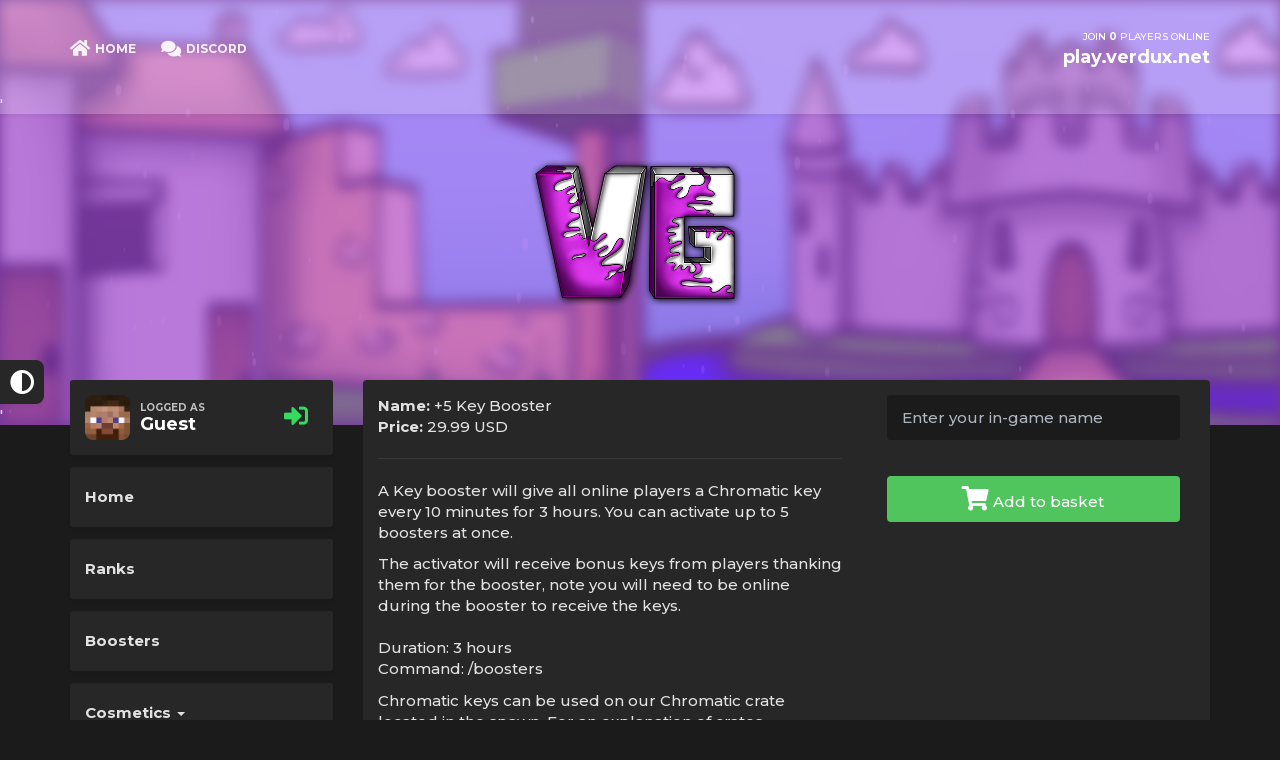

--- FILE ---
content_type: text/html; charset=UTF-8
request_url: https://store.verdux.net/package/1012836
body_size: 14527
content:
<!DOCTYPE html>
<!--
/ Name: SleekStore
/ Author: qSeek
/ Link: https://www.mc-market.org/resources/10013/
/ Support: https://discord.gg/4sDtzrs
-->
<html lang="en">
<head>
    <meta charset="utf-8">
    <meta http-equiv="X-UA-Compatible" content="IE=edge">
    <meta name="viewport" content="width=device-width, initial-scale=1">
    <meta name="description" content="">
    <meta name="author" content="">
    <link rel="dns-prefetch" href="https://cdn.craftingstore.net">
    <link rel="icon" href="https://cdn.craftingstore.net/rPPmDHlLQ1/76d0719ce1bef49ff8a0f230a1e49b10/94amfepejzn4hzgjrx1c.png">
    <title>Verdux | +5 Key Booster</title>
    <link rel="stylesheet" href="https://cdn.craftingstore.net/assets/shops/css/bootstrap.min.css">
    <link rel="stylesheet" href="https://cdn.craftingstore.net/assets/shops/css/themes/flatly.min.css">
    <link rel="stylesheet" href="https://cdn.craftingstore.net/assets/shops/css/store.min.css">
    <link href="https://fonts.googleapis.com/css2?family=Montserrat:wght@100;500;700&display=swap" rel="stylesheet">
    <link rel="stylesheet" href="https://use.fontawesome.com/releases/v5.1.0/css/all.css" integrity="sha384-lKuwvrZot6UHsBSfcMvOkWwlCMgc0TaWr+30HWe3a4ltaBwTZhyTEggF5tJv8tbt" crossorigin="anonymous">
    <link rel="stylesheet" href="/assets/1311cf612c111af8362d6cf1299a667cf97f31de-css/style.css?v=1696106161">
    <script>
        // SleekStore Settings
        var serverip = 'play.verdux.net';
        var port = 25565;
        var default_theme = 'dark';
        var particles_enabled = true; // true / false
    </script>
    <script src="https://cdn.jsdelivr.net/particles.js/2.0.0/particles.min.js"></script>
    </head>

<body>
<div id="preloader">
    <div class="sk-cube-grid">
      <div class="sk-cube sk-cube1"></div>
      <div class="sk-cube sk-cube2"></div>
      <div class="sk-cube sk-cube3"></div>
      <div class="sk-cube sk-cube4"></div>
      <div class="sk-cube sk-cube5"></div>
      <div class="sk-cube sk-cube6"></div>
      <div class="sk-cube sk-cube7"></div>
      <div class="sk-cube sk-cube8"></div>
      <div class="sk-cube sk-cube9"></div>
    </div>
</div>    
 <!-- header -->
 <div class="header">
    <div class="topbar">
        <div class="container">
            <div class="topbar-items">
                <ul>
                    <li><a href=""><i class="fas fa-home"></i><span class="text">Home</span></a></li>
                    <li><a href="http://discord.verdux.net"><i class="fas fa-comments"></i><span class="text">Discord</span></a></li>
                </ul>
                <div class="topbar-server" id="CopyIP">
                    <div class="text">JOIN <b id="online">0</b> PLAYERS ONLINE</div>
                    <div class="ip" id="ip">loading...</div>
                </div>
            </div>
        </div>'
    </div>
    <div class="logo">
        <a href="/"><img src="https://cdn.craftingstore.net/rPPmDHlLQ1/76d0719ce1bef49ff8a0f230a1e49b10/feaevcbnd4gi7zwwbt58.png"></a>
    </div>'
    <div class="headerbg"></div>
    <div id="particles-header"></div>
</div>
<script src="https://ajax.googleapis.com/ajax/libs/jquery/3.3.1/jquery.min.js"></script>
<script src="https://cdn.jsdelivr.net/npm/clipboard@2.0.8/dist/clipboard.min.js"></script>
<script>
    $("#ip").text(serverip);
    $(".topbar-server").attr("data-clipboard-text", serverip);

    $.getJSON(`https://api.mcsrvstat.us/2/${serverip}${(port != 25565) ? ':' + port : ''}`, function (data) {
        if (data.error === undefined) {
            $("#online").text(data.players.online);
        }
    });

    (new ClipboardJS('.topbar-server')).on('success', function (e) {
        Swal.fire(
            'IP Copied!',
            'We hope to see you online soon!',
            'success'
        );
    });
</script>
<script>
    if (particles_enabled) {
        particlesJS("particles-header", { "particles": { "number": { "value": 400, "density": { "enable": true, "value_area": 800 } }, "color": { "value": "#fff" }, "shape": { "type": "circle", "stroke": { "width": 0, "color": "#000000" }, "polygon": { "nb_sides": 5 }, "image": { "src": "img/github.svg", "width": 100, "height": 100 } }, "opacity": { "value": 0.31, "random": true, "anim": { "enable": false, "speed": 1, "opacity_min": 0.1, "sync": false } }, "size": { "value": 3, "random": true, "anim": { "enable": false, "speed": 40, "size_min": 0.1, "sync": false } }, "line_linked": { "enable": false, "distance": 500, "color": "#ffffff", "opacity": 0.4, "width": 2 }, "move": { "enable": true, "speed": 4, "direction": "top", "random": true, "straight": false, "out_mode": "out", "bounce": false, "attract": { "enable": false, "rotateX": 600, "rotateY": 1200 } } }, "interactivity": { "detect_on": "canvas", "events": { "onhover": { "enable": false, "mode": "bubble" }, "onclick": { "enable": false, "mode": "repulse" }, "resize": true }, "modes": { "grab": { "distance": 400, "line_linked": { "opacity": 0.5 } }, "bubble": { "distance": 400, "size": 4, "duration": 0.3, "opacity": 1, "speed": 3 }, "repulse": { "distance": 200, "duration": 0.4 }, "push": { "particles_nb": 4 }, "remove": { "particles_nb": 2 } } }, "retina_detect": true });
    }
</script><!-- container -->
<div class="container store-content">
<div class="seek_themechanger" onclick="changetheme();">
    <i class="fas fa-adjust"></i>
</div>
    <!-- content -->
    <div class="row">
                    <div class="col-md-3">
            <!-- nav -->
            <div class="profile">
            <div class="information">
                <div class="avatar"><img src="https://mc-heads.net/avatar/Steve/100/nohelm"></div>
                <div class="info">
                    <div class="main">Logged as</div>
                    <div class="sub">Guest</div>
                </div>
                <div class="settings">
                                          <div class="login">
                        <a href="/login"><i data-toggle="tooltip" title="" class="fas fa-sign-in-alt" data-original-title="Click to login"></i></a>
                      </div>
                                </div>
            </div>
        </div>
<nav class="navbar navbar-default">
        <div class="navbar-header">
        </div>
        <div id="navbar">
            <ul class="nav navbar-nav">
                <li><a href="/">Home</a></li>
                                                                                        <li><a href="/category/362599">Ranks</a></li>
                            
                                                                                                            <li><a href="/category/362596">Boosters</a></li>
                            
                                                                                <li class="dropdown sleek-dropdown">
                            <a href="#" class="dropdown-toggle" data-toggle="dropdown" role="button" aria-haspopup="true" aria-expanded="false">
                                Cosmetics
                                <span class="caret"></span>
                            </a>
                            <ul class="dropdown-menu">
                                                                    <li><a href="/category/441599">Keys</a></li>
                                                                    <li><a href="/category/361537">Skins</a></li>
                                                                    <li><a href="/category/362578">Pets</a></li>
                                                                    <li><a href="/category/371929">Tags</a></li>
                                                            </ul>
                        </li>
                                    				            </ul>
        </div>
</nav>                                                <div class="panel panel-default">
	<div class="panel-body">
		<div class="row">
			<div class="col-md-12">
				<div class="text-center">
										    <div class="featured">
					        <div class="featured-badge">40.00 USD</div>
    						<a href="/package/1257419">
    							<img src="https://cdn.craftingstore.net/rPPmDHlLQ1/76d0719ce1bef49ff8a0f230a1e49b10/kixa1jraks7ahwohhx6u.png" class="img-responsive">
    						</a>					        
					    </div>
										<b>10x Cosmetic Key</b>
                    <a href="/package/1257419" class="btn btn-primary btn-featured btn-sm">Buy now</a>
				</div>
			</div>
		</div>
	</div>
</div>
                                                                <div class="panel panel-default">
		<div class="panel-heading">Monthly Upkeep</div>
    <div class="panel-body">
            <div class="row">
                    <div class="col-md-12">
                        <div class="text-center">
																															  <p>100%</p>
																														<div class="progress  progress-striped  ">
																	<div class="progress-bar  active " role="progressbar" style="width:100%;"></div>
															</div>
                        </div>
                    </div>
            </div>
    </div>
</div>                                                                <div class="panel panel-default">
		<div class="panel-heading">Verdux Discord</div>
		<iframe src="https://discordapp.com/widget?id=261129651865387008&theme=dark" width="100%" height="500" allowtransparency="true" frameborder="0"></iframe>
</div>

                                        </div>
        <div class="col-md-9">

            
            <div class="panel panel-default">
    <div class="panel-body">
        <div class="row">
            <div class="col-md-7">
                <b>Name:</b> +5 Key Booster<br>
                <b>Price:</b>
                                    29.99
                 USD
                <hr>
                <p>A Key booster will give all online players a Chromatic key every 10 minutes for 3 hours. You can activate up to 5 boosters at once.</p>
<p>The activator will receive bonus keys from players thanking them for the booster, note you will need to be online during the booster to receive the keys.<br><br>Duration: 3 hours<br>Command: /boosters</p>
<p>Chromatic keys can be used on our Chromatic crate located in the spawn. For an explanation of crates, including prizes and their chance, please see our wiki page linked here: <a href="https://wiki.verdux.net/en/crates" target="_blank">Crates</a></p>
            </div>
            <div class="col-md-5">
                <form method="POST" action="/checkout/1012836" accept-charset="UTF-8">
                    <div class="col-md-12">
                        <div class="form-group">
                                                <input name="mc_name" placeholder="Enter your in-game name"
                               class="form-control" type="text" required="">
                                                </div>
                    </div>
                    
                    
                    
                    <div class="col-md-12">
                        <br>
                        <button type="submit" name="type" value="checkout" class="btn btn-primary btn-block"><i
                                class="fa fa-shopping-cart"></i> Add to basket
                        </button>
                    </div>
                </form>
            </div>
        </div>
    </div>
</div>

        </div>
    </div>

    <script src="https://cdn.craftingstore.net/assets/shops/js/jquery.min.js" data-no-instant></script>
    <script src="https://cdnjs.cloudflare.com/ajax/libs/jquery-cookie/1.4.1/jquery.cookie.js"></script>
    <script src="https://cdn.craftingstore.net/assets/shops/js/bootstrap.min.js" data-no-instant></script>
    <script src="https://cdn.jsdelivr.net/npm/sweetalert2@8"></script>
    <script src="https://cdn.craftingstore.net/assets/shops/js/store.js" data-no-instant></script>

    <script>
        function changetheme(){
            var theme = $.cookie('theme');

            if(theme != undefined)
                $.removeCookie('theme', { path: '/' });
                
            if(theme == "light"){
                $( "body" ).addClass("dark"); 
                $.cookie("theme", "dark", { path: '/' });
            }else {
                $('body').toggleClass('dark');
                $.cookie("theme", "light", { path: '/' });
            }   
        }
    $('.sleek-dropdown').on('show.bs.dropdown', function () {
      $(this).find(".dropdown-menu").first().stop(!0, !0).slideDown(200);
    });
    $('.sleek-dropdown').on('hide.bs.dropdown', function () {
      $(this).find(".dropdown-menu").first().stop(!0, !0).slideUp(200);
    });
    </script>
    <script>
    $(function () {
      $('[data-toggle="tooltip"]').tooltip();
      var theme = $.cookie('theme');
      if(theme != undefined){
        if(theme != "light"){
            $( "body" ).addClass("dark");
        }
      }else {
          if(default_theme != "light"){
            $( "body" ).addClass("dark");
          }
      }
      $("#preloader").addClass("loaded");
    });
    </script>
</div>
<!-- footer -->
    <footer class="footer">
    <div class="seekutils">
        <div class="container">
            <div class="seekrow">
                <div class="block">
                    <img src="https://cdn.craftingstore.net/rPPmDHlLQ1/76d0719ce1bef49ff8a0f230a1e49b10/feaevcbnd4gi7zwwbt58.png">
                </div>
                <div class="block">
                    <div class="title">About Us</div>
                    <div class="text">Verdux is a Minecraft network dedicated to it's players. With a focus on the users experience and building a community to call home.</div>
                </div>      
                <div class="block">
                    <div class="title">Quick Links</div>
                    <ul>
                        <li><a href="http://discord.verdux.net">Discord</a></li>
                        <li><a href="">Support</a></li>
                    </ul>
                </div>
            </div>
        </div>
    </div>
    <div class="seekcopyright">
        <div class="container">
            <div class="seekrow">
                <div class="left"><span>© Copyright Verdux. 2022 All Rights Reserved.</span></div>
                <div class="right"><a href="https://qseek.org"><img src="https://i.imgur.com/ESxNJY9.png"></a></div> <!-- Removing or changing trademark isn't allowed! -->
            </div>
        </div>    
    </div>
</footer></body>
</html>

--- FILE ---
content_type: text/css
request_url: https://cdn.craftingstore.net/assets/shops/css/store.min.css
body_size: -113
content:
.quantity input {
  width: 30px;
  padding: 1px;
  text-align: center;
  border: 1px solid #dce4ec;
}
.btn-quantity {
  margin-bottom: 1px;
}

.logo {
	text-align: center;
	margin: 10px;
}

--- FILE ---
content_type: text/css;charset=UTF-8
request_url: https://store.verdux.net/assets/1311cf612c111af8362d6cf1299a667cf97f31de-css/style.css?v=1696106161
body_size: 17073
content:
/*
/ Name: SleekStore
/ Author: qSeek
/ Link: https://www.mc-market.org/resources/10013/
/ Support: https://discord.gg/4sDtzrs
*/
:root {
 --main-color: #ab47ed;
 --main-color-transparent: rgb(171,71,237,0.6); /* This is the same color as main-color but for header (because it is transparent), 
											to convert --main-color to --main-color-transparent use 
											this website: https://www.rgbtohex.net/hextorgb/ 
											you will receive the color in this format rgb(x,x,x)
											you will need to edit that to rgb(x,x,x,0.6);
										   */
  --sleek-logo-size: 250px; /* Change Header Logo Size */
}

html {
     font-size: 15px!important;   
}

body { 
  background: #EFEFEF;
  font-family: 'Montserrat', sans-serif;
}
.logo {
     text-align: center;
 }

.logo img {
    width: var(--sleek-logo-size);
    margin-bottom: 50px;
    animation: pulse 4s infinite;
    animation-timing-function: ease-in-out;
}
@keyframes pulse {
	0% {
        transform: scale(1);
	}
	50% {
        transform: scale(1.1);
	}
	100% {
        transform: scale(1);
	}
}
.store-content {
    margin-top: -45px;
}
.header {
    background: var(--main-color-transparent);
    position: relative;
    overflow: hidden;
}
.headerbg {
    position: absolute;
    z-index: -1;
    background: url(https://wiki.verdux.net/800x200.jpg);
    top: 0;
    background-repeat: no-repeat;
    background-size: cover;
    background-position: center;
    width: 100%;
    height: 100%;
    filter: blur(7px);
}
.navbar-default {
    background: transparent;
}
.navbar-nav>li {
    transition: 0.05s;
    float: unset;
    background: #fff;
    border-radius: 3px;
    margin-bottom: 12px;
    box-shadow: 0px 3px 3px rgba(0, 0, 0, 0.05);
    -webkit-box-shadow: 0px 3px 3px rgba(0, 0, 0, 0.05);
}

.navbar-nav {
    float: unset!important;
}
.navbar-default .navbar-collapse, .navbar-default .navbar-form {
    padding: 0!important
}
.navbar-default .navbar-nav>li>a {
    color: #373737;
    font-weight: bold;
    font-size: 15px;
}
.navbar-default .navbar-nav>li:hover, .navbar-default .navbar-nav>li:focus, .navbar-default .navbar-nav>.open {
    color: #373737;
    border-left: 4px solid var(--main-color);
}
.dropdown-menu {
    position: unset;
    float: unset;
    border: 0;
    box-shadow: unset;
}
.topbar {
    background: rgba(255,255,255,0.2);
    box-shadow: 0px 3px 3px rgba(0, 0, 0, 0.05);
    -webkit-box-shadow: 0px 3px 3px rgba(0, 0, 0, 0.05);
}
.topbar ul {
    list-style-type: none;
    margin-top: auto;
    margin-bottom: auto;
    padding: 0;
}
.topbar .topbar-items {
    float: left;
    display: flex;
    width: 100%;
    margin-top: 25px;
    margin-bottom: 25px;
}
.topbar ul li {
    float: left;
    margin: 0;
    margin-right: 25px;
}
.topbar ul li a {
    color: rgba(255, 255, 255, 0.9);
    font-weight: bold;
    font-size: 12px;
    line-height: 15px;
    text-transform: uppercase;
}
.topbar-server {
    margin-left: auto;  
    text-align: right;

}
.topbar-server .text {
    font-weight: normal;
    font-size: 10px;
    line-height: 12px;
    color: #fff;    
}
.topbar-server .ip {
    font-weight: bold;
    font-size: 18px;
    line-height: 22px;
    color: #fff;
}
.panel-default>.panel-heading {
    font-size: 14px;
    background: transparent;
    border: 0;
    text-align: center;
    color: var(--main-color);
    font-weight: bold;
    position: relative;
}
.panel-default {
    background: #fff;
    border: 0;
}
.panel-default>.panel-heading:after {
    position: absolute;
    content: "";
    width: 36px;
    height: 4px;
    right: calc(50% - 18px);
    bottom: 2px;
    background: var(--main-color);
    border-radius: 3px;
}
.topbar-items i {
    vertical-align: middle;
}
.topbar-items .text {
    display: inline-block;
    vertical-align: middle;
    margin-left: 5px;
}
.top-donator{
	display: grid;
	grid-template-columns: 84px auto;
}

.top-donator .data {
    margin: auto;
    margin-left: 10px;
}

.top-donator .data b {
	color: #373737;
}

.top-donator .avatar img {
	width: 64px;
}
.topdonator-module .panel-body {
	padding: 0;
}

.topdonator-module .avatar {
	height: 96px;
	position: relative;
	top: -12px;
	margin-bottom: -12px;
	margin-left: 12px;
	overflow: hidden;
}

.topdonator-module .data p {
	margin: 0;
}
.topdonator-module .data p.text {
	font-size: 10px;
	color: #000000;
}
.payments .payment img {
	width: 32px;
	border-radius: 4px

}
.payments {
	display: flex;
	justify-content: space-around;
	flex: 1;
}
.profile {
    background: #fff;
    border-radius: 3px;
    margin-bottom: 12px;
    box-shadow: 0px 3px 3px rgba(0, 0, 0, 0.05);
    -webkit-box-shadow: 0px 3px 3px rgba(0, 0, 0, 0.05);
    padding: 15px;
}
.profile .information img {
    width: 45px;
    border-radius: 8px;
}
.profile .information .settings .login i {
    color: #34db5e;
}
.profile .information .avatar {
    margin-top: auto;
    margin-bottom: auto;
}
.profile .information {
    display: flex;
}
.profile .information .info {
    margin-left: 10px;
    margin-top: auto;
    margin-bottom: auto;
    overflow: hidden;
}
.profile .information .info .main {
	color: #828282;
    font-weight: bold;
    font-size: 10px;
    text-transform: uppercase;
}
.profile .information .info .sub {
    font-weight: bold;
    font-size: 18px;
    color: #000000;
    line-height: 1;
    overflow: hidden;
    text-overflow: ellipsis;
}
.profile .information .settings {
    display: flex;
    margin-left: auto;
}
.profile .information .settings div {
	margin-top: auto;
	margin-bottom: auto;
	margin-right: 10px;
}
.profile .information .settings .logout i {
	color: #DB3434;
}
.profile .information .settings .basket i {
	color: var(--main-color);
}
.announce .bar {
	background: var(--main-color);
	animation: rainbow 15s infinite;
    border-radius: 4px;
    color: #fff;
    box-shadow: 0px 3px 3px rgba(0, 0, 0, 0.05);
    -webkit-box-shadow: 0px 3px 3px rgba(0, 0, 0, 0.05);
    display: flex;
    padding: 15px;
    position: relative;
    margin-bottom: 10px;
}
.announce .bar .text {
    margin-left: 8px;
    margin-top: auto;
    margin-bottom: auto;
}
.announce .bar i,.announce .bar em {
    margin-top: auto;
    margin-bottom: auto;
    font-size: 28px;
}
.announce .bar .button {
    z-index: 2;
	margin-left: auto;
	margin-top: auto;
    margin-bottom: auto;
    background: rgb(255,255,255, 0.2);
    padding: 10px;
    border-radius: 4px;
    box-shadow: 0px 3px 3px rgba(0, 0, 0, 0.05);
    -webkit-box-shadow: 0px 3px 3px rgba(0, 0, 0, 0.05);
}
.announce .bar .button a {
	color: #fff;
	font-weight: bold;	
}
@keyframes rainbow {
	0% {
		background: var(--main-color);
    }
	20% {
		background: #db3434;
    }
    40% {
		background: #4ec344;
    }
	60% {
		background: #db34a0;
    }
	80% {
		background: #d8db34;
    }
	100% {
		background: var(--main-color);
    }                
}
#particles-js {
    position: absolute;
    top: 0;
    left: 0;
    width: 100%;
    height: 100%;
    background-repeat: no-repeat;
    background-size: cover;
    background-position: 50% 50%;
}
footer .seekutils {
	background: #D0D0D0;
}
footer .seekrow {
	display: flex;
	justify-content: space-between;
	padding: 25px 25px 25px 25px;
}

footer .seekutils img {
	max-height: 250px;
	max-width: 100%;
	margin: auto;
	display: block;
}

footer .seekutils .block {
	flex: 1;
	margin: 0px 35px 0px 35px;
	display: flex;
	flex-direction: column;
}

.seekcopyright {
	display: flex;
	background: #C4C4C4;

}

.seekrow .left {
	flex: 1;
	font-weight: bold;
    font-size: 12px;
    color: #828282;
    margin-top: auto;
	margin-bottom: auto;

}
.seekrow .right {
	flex: 1;

}
.seekrow .right img {
	display: block;
	margin-left: auto;
	width: 32px;
    filter: grayscale(1);
    transition: 1s;
}
.seekrow .right img:hover {
    filter: grayscale(0);
}
.seekrow .block .title {
	text-align: center;
	font-weight: bold;
	font-size: 16px;
	color: #000000;
	margin-bottom: 15px;
	position: relative;
}
.seekrow .block .title:after {
    position: absolute;
    content: "";
    height: 4px;
    width: 28px;
    border-radius: 4px;
    background: var(--main-color); 
    left: calc(50% - 14px);
    bottom: -6px;
}
#ipvalue {
	opacity: 0;
	cursor: context-menu;
	position:fixed;
}
#CopyIP {
	cursor: pointer;
}
.seekutils .block li {
    margin: 15px 0px 15px 0px;
    padding-bottom: 10px;
    border-bottom: 1px dashed #7b7b7b;
    list-style-type: none;
}
.seekutils .block ul {
    padding: 0;
}
.seekutils .block li a {
	color: #2c3e50;
}
.seek_themechanger {
	position: fixed;
	left: 0;
	top: 50%;
	box-shadow: 0px 3px 3px rgba(0, 0, 0, 0.05);
	-webkit-box-shadow: 0px 3px 3px rgba(0, 0, 0, 0.05);
	padding: 10px;
	border-bottom-right-radius: 8px;
	border-top-right-radius: 8px;
	cursor: pointer;
	z-index: 999;
	user-select: none;
	line-height: 1;
	background: #fff;
    color: #272727;
}
.dark .seek_themechanger {
	background: #272727;
    color: #fff;
}
@media (max-width: 991px){
    footer .seekrow {
        flex-direction: column;
    }
    .seekrow .right img {
        margin: auto;
    }
    .seek_themechanger {
        top: unset;
        bottom: 12px;
    }
}

.btn-primary {
	border-radius: 4px;
	background: #51c55d; 
	border: 0;
}

.item-footer button {
	width: 100%;
	border: transparent;
	text-transform: uppercase;
	color: rgba(0, 0, 0, 0.5);
	font-weight: bold;
	padding: 12px 24px;
	border: 0;
}

.input-group .btn-primary {
	padding: 8px;
}
.item-footer button:hover, .item-footer button:focus , .item-footer button.focus, .item-footer button:focus:active, .item-footer button:hover:active {
	background: #43b04f;
	border: transparent;
}
.announce .bar .text p {
	margin: 0;
}
.btn-primary:hover, .btn-primary:focus, .btn-primary.focus, .btn-primary:focus:active, .btn-primary:hover:active {
	background: #43b04f;
	border: transparent;
}
.btn-secondary {
	padding: 8px;
	background: #ff3939;
	border-bottom: 3px solid #e83535;
	color: #fff;
	border-radius: 4px;
}
.navbar-nav {
    margin: 0;
}
body.dark {
    background: #1b1b1b;
    color: #e2e2e2;
}
.dark .panel-default {
    background: #272727;
    border: unset;
}
.dark .profile {
    background: #272727;
}
.dark .profile .information .info .main {
    color: #c1c1c1;
}
.dark .profile .information .info .sub {
    color: #fff;
}
.dark .navbar-nav>li {
    background: #272727;
}
.dark .navbar-default .navbar-nav>li>a {
    color: #e2e2e2;
}
.dark .topdonator-module .data p.text {
    color: #ececec;
}
.dark .top-donator .data b {
    color: #ececec;   
}
.dark .seekcopyright {
    background: #404040;
}
.dark .seekrow .block .title {
    color: #ececec;
}
.dark .seekutils .block li a {
    color: #c5c5c5;
}
.dark footer .seekutils {
    background: #333333;
}
.dark .modal-content {
    background-color: #272727;
}
.dark .modal-header {
    border-bottom: 1px solid #4e4e4e;
}
.dark .modal-footer {
    border-top: 1px solid #4e4e4e;
}

.dark .navbar-nav>li>.dropdown-menu {
    background: #272727;
}
.dark .navbar-default .navbar-nav>.open>a, .dark .navbar-default .navbar-nav>.open>a:hover, .dark .navbar-default .navbar-nav>.open>a:focus {
    background: #272727; 
    color: #e2e2e2;
}
.sk-cube-grid {
  width: 50px;
  height: 50px;
  position: fixed;
  top: calc(50% - 25px);
  left: calc(50% - 25px);
}

.sk-cube-grid .sk-cube {
  width: 33%;
  height: 33%;
  background-color: #fff;
  float: left;
  -webkit-animation: sk-cubeGridScaleDelay 1.3s infinite ease-in-out;
  animation: sk-cubeGridScaleDelay 1.3s infinite ease-in-out;
}
.sk-cube-grid .sk-cube1 {
  -webkit-animation-delay: 0.2s;
          animation-delay: 0.2s; }
.sk-cube-grid .sk-cube2 {
  -webkit-animation-delay: 0.3s;
          animation-delay: 0.3s; }
.sk-cube-grid .sk-cube3 {
  -webkit-animation-delay: 0.4s;
          animation-delay: 0.4s; }
.sk-cube-grid .sk-cube4 {
  -webkit-animation-delay: 0.1s;
          animation-delay: 0.1s; }
.sk-cube-grid .sk-cube5 {
  -webkit-animation-delay: 0.2s;
          animation-delay: 0.2s; }
.sk-cube-grid .sk-cube6 {
  -webkit-animation-delay: 0.3s;
          animation-delay: 0.3s; }
.sk-cube-grid .sk-cube7 {
  -webkit-animation-delay: 0s;
          animation-delay: 0s; }
.sk-cube-grid .sk-cube8 {
  -webkit-animation-delay: 0.1s;
          animation-delay: 0.1s; }
.sk-cube-grid .sk-cube9 {
  -webkit-animation-delay: 0.2s;
          animation-delay: 0.2s; }

@-webkit-keyframes sk-cubeGridScaleDelay {
  0%, 70%, 100% {
    -webkit-transform: scale3D(1, 1, 1);
            transform: scale3D(1, 1, 1);
  } 35% {
    -webkit-transform: scale3D(0, 0, 1);
            transform: scale3D(0, 0, 1); 
  }
}

@keyframes sk-cubeGridScaleDelay {
  0%, 70%, 100% {
    -webkit-transform: scale3D(1, 1, 1);
            transform: scale3D(1, 1, 1);
  } 35% {
    -webkit-transform: scale3D(0, 0, 1);
            transform: scale3D(0, 0, 1);
  } 
}

@keyframes fadeOut {
 0% {
    opacity: 1;   
 }
 100% {
    opacity: 0; 
     visibility: hidden;
 }
}

#preloader {
	position: fixed;
	background: var(--main-color);
	width: 100%;
	height: 100%;
	z-index: 1000;
	transition: 1s;
}

.loaded#preloader {
    animation: fadeOut 0.8s ease-out;
    animation-fill-mode: forwards;
}
.dark .dropdown-menu>li>a:hover, .dark .dropdown-menu>li>a:focus {
    text-decoration: none;
    color: #ffffff;
    background-color: rgb(255,255,255,0.2);
}
.dropdown-menu>li>a:hover, .dropdown-menu>li>a:focus {
    text-decoration: none;
    color: #ffffff;
    background-color: rgb(0,0,0,0.2);
}
.dropdown-menu>li>a {
    color: #333;
}
.dark .dropdown-menu>li>a {
    color: #fff;
}
.dark .table-striped>tbody>tr:nth-of-type(odd) {
    background-color: #1b1b1b;
}
.dark .input-group .form-control:first-child, .dark .form-control {
    background: #1b1b1b;
    border: 0;
    color: #949494;
}
.dark .progress {
    background-color: #1b1b1b;
}
.progress {
    background-color: #efefef;
    height: 20px;
}
.progress-bar {
    background-color: var(--main-color);
}
.dark .quantity input {
    background: #272727;
    border: 0;
}
::-webkit-scrollbar {
  width: 6px;
}


::-webkit-scrollbar-track {
  background: var(--main-color-transparent);
}


::-webkit-scrollbar-thumb {
  background: var(--main-color);
  border-radius: 4px;
}


::-webkit-scrollbar-thumb:hover {
  background: var(--main-color);
}
@media (max-width: 450px){
    .seek-basket-reponsive {
        overflow-x: scroll;   
    }
}
.table-responsive {
    border: 0;
}
.item-wrapper img {
    margin: auto;
}
.dark hr {
	border-top: 1px solid #383838;
}
.modal-footer {
	display: flex;
}
.modal-currency {
	margin: auto 0px auto 0px;
}
.modal-buttons {
	margin-left: auto;
}
.dark .table-hover>tbody>tr:hover {
    background-color: rgb(0,0,0,0.1);
}
.panel img {
    max-width: 100%;
    height: unset!important;
}
#particles-header {
    position: absolute;
    width: 100%;
    height: 100%;
    z-index: -1;
    top: 0;
}
.dark .swal2-popup, .dark .swal2-popup .swal2-header {
	background: #272727
}
.dark .swal2-title {
	color: #d8d8d8;
}
.dark .swal2-content {
	color: #cacaca;
}
.fa , .fas{
	font-size: 24px;
}
.topbar .fa, .topbar .fas {
	font-size: 18px;
}
.btn-featured {
    border: 0;
    width: 100%;
    color: rgba(0, 0, 0, 0.5);
    font-weight: bold;
    padding: 12px 0;
	text-transform: initial;
}
.btn-featured:hover {
    border: 0;
    background: #43b04f;
    padding: 12px 0;
}
.featured {
    position: relative;   
}
.featured-badge {
    position: absolute;
    right: -10px;
    top: -10px;
    color: rgba(0, 0, 0, 0.5);
    background: var(--main-color);
    padding: 6px 16px;
    border-radius: 8px;
}
.payments-module {
    display: flex;
}
.payments-module .far {
    margin: auto;
    margin-right: auto;
    margin-right: 12px;
    font-size: 20px;
    color: #4e4e4e;
}
.navbar-default .navbar-nav > .open > a, .navbar-default .navbar-nav > .open > a:hover, .navbar-default .navbar-nav > .open > a:focus {
	background-color: unset;
	color: var(--main-color);
}
.navbar-default .navbar-nav .open .dropdown-menu > li > a:hover, .navbar-default .navbar-nav .open .dropdown-menu > li > a:focus {
  color: var(--main-color);
}
.navbar-default .navbar-nav .open .dropdown-menu > li > a {
    color: #333;
}
.dark .navbar-default .navbar-nav .open .dropdown-menu > li > a {
    color: #fff;
}